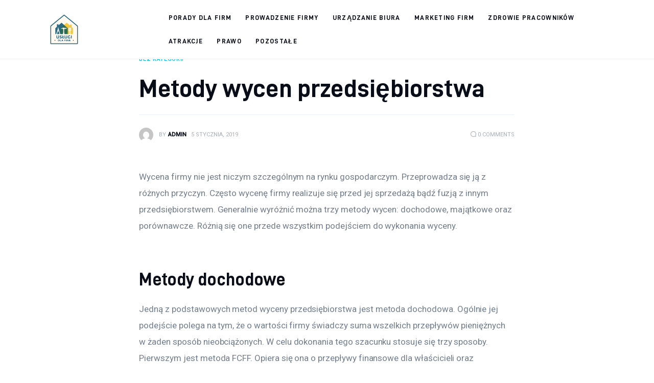

--- FILE ---
content_type: text/html; charset=UTF-8
request_url: https://xn--usugi-dla-firm-hnc.pl/pozostale/metody-wycen-przedsiebiorstwa/
body_size: 12907
content:
<!DOCTYPE html>
<html lang="pl-PL" prefix="og: https://ogp.me/ns#" class="no-js scheme_default">

<head>
			<meta charset="UTF-8">
		<meta name="viewport" content="width=device-width, initial-scale=1">
		<meta name="format-detection" content="telephone=no">
		<link rel="profile" href="//gmpg.org/xfn/11">
		
<!-- Optymalizacja wyszukiwarek według Rank Math PRO - https://rankmath.com/ -->
<title>Metody wycen przedsiębiorstwa - Usługi dla Firm</title>
<meta name="description" content="Wycena firmy nie jest niczym szczególnym na rynku gospodarczym. Przeprowadza się ją z różnych przyczyn. Często wycenę firmy realizuje się przed jej sprzedażą"/>
<meta name="robots" content="index, follow, max-snippet:-1, max-video-preview:-1, max-image-preview:large"/>
<link rel="canonical" href="https://xn--usugi-dla-firm-hnc.pl/pozostale/metody-wycen-przedsiebiorstwa/" />
<meta property="og:locale" content="pl_PL" />
<meta property="og:type" content="article" />
<meta property="og:title" content="Metody wycen przedsiębiorstwa - Usługi dla Firm" />
<meta property="og:description" content="Wycena firmy nie jest niczym szczególnym na rynku gospodarczym. Przeprowadza się ją z różnych przyczyn. Często wycenę firmy realizuje się przed jej sprzedażą" />
<meta property="og:url" content="https://xn--usugi-dla-firm-hnc.pl/pozostale/metody-wycen-przedsiebiorstwa/" />
<meta property="og:site_name" content="Zamiłowanie do włóczęgostwa" />
<meta property="og:updated_time" content="2019-01-29T08:25:22+00:00" />
<meta property="article:published_time" content="2019-01-05T08:12:18+00:00" />
<meta property="article:modified_time" content="2019-01-29T08:25:22+00:00" />
<meta name="twitter:card" content="summary_large_image" />
<meta name="twitter:title" content="Metody wycen przedsiębiorstwa - Usługi dla Firm" />
<meta name="twitter:description" content="Wycena firmy nie jest niczym szczególnym na rynku gospodarczym. Przeprowadza się ją z różnych przyczyn. Często wycenę firmy realizuje się przed jej sprzedażą" />
<meta name="twitter:label1" content="Napisane przez" />
<meta name="twitter:data1" content="admin" />
<meta name="twitter:label2" content="Czas czytania" />
<meta name="twitter:data2" content="1 minuta" />
<script type="application/ld+json" class="rank-math-schema-pro">{"@context":"https://schema.org","@graph":[{"@type":["Person","Organization"],"@id":"https://xn--usugi-dla-firm-hnc.pl/#person","name":"admin","logo":{"@type":"ImageObject","@id":"https://xn--usugi-dla-firm-hnc.pl/#logo","url":"https://xn--usugi-dla-firm-hnc.pl/wp-content/uploads/2023/07/cropped-USLUGI.png","contentUrl":"https://xn--usugi-dla-firm-hnc.pl/wp-content/uploads/2023/07/cropped-USLUGI.png","caption":"Zami\u0142owanie do w\u0142\u00f3cz\u0119gostwa","inLanguage":"pl-PL","width":"500","height":"421"},"image":{"@type":"ImageObject","@id":"https://xn--usugi-dla-firm-hnc.pl/#logo","url":"https://xn--usugi-dla-firm-hnc.pl/wp-content/uploads/2023/07/cropped-USLUGI.png","contentUrl":"https://xn--usugi-dla-firm-hnc.pl/wp-content/uploads/2023/07/cropped-USLUGI.png","caption":"Zami\u0142owanie do w\u0142\u00f3cz\u0119gostwa","inLanguage":"pl-PL","width":"500","height":"421"}},{"@type":"WebSite","@id":"https://xn--usugi-dla-firm-hnc.pl/#website","url":"https://xn--usugi-dla-firm-hnc.pl","name":"Zami\u0142owanie do w\u0142\u00f3cz\u0119gostwa","publisher":{"@id":"https://xn--usugi-dla-firm-hnc.pl/#person"},"inLanguage":"pl-PL"},{"@type":"BreadcrumbList","@id":"https://xn--usugi-dla-firm-hnc.pl/pozostale/metody-wycen-przedsiebiorstwa/#breadcrumb","itemListElement":[{"@type":"ListItem","position":"1","item":{"@id":"https://xn--usugi-dla-firm-hnc.pl","name":"Strona g\u0142\u00f3wna"}},{"@type":"ListItem","position":"2","item":{"@id":"https://xn--usugi-dla-firm-hnc.pl/pozostale/metody-wycen-przedsiebiorstwa/","name":"Metody wycen przedsi\u0119biorstwa"}}]},{"@type":"WebPage","@id":"https://xn--usugi-dla-firm-hnc.pl/pozostale/metody-wycen-przedsiebiorstwa/#webpage","url":"https://xn--usugi-dla-firm-hnc.pl/pozostale/metody-wycen-przedsiebiorstwa/","name":"Metody wycen przedsi\u0119biorstwa - Us\u0142ugi dla Firm","datePublished":"2019-01-05T08:12:18+00:00","dateModified":"2019-01-29T08:25:22+00:00","isPartOf":{"@id":"https://xn--usugi-dla-firm-hnc.pl/#website"},"inLanguage":"pl-PL","breadcrumb":{"@id":"https://xn--usugi-dla-firm-hnc.pl/pozostale/metody-wycen-przedsiebiorstwa/#breadcrumb"}},{"@type":"Person","@id":"https://xn--usugi-dla-firm-hnc.pl/author/mmarkiel_zdj07b24/","name":"admin","url":"https://xn--usugi-dla-firm-hnc.pl/author/mmarkiel_zdj07b24/","image":{"@type":"ImageObject","@id":"https://secure.gravatar.com/avatar/5caf730eb98343e55055aac3026019aebdab53886d47a13ff2d5fa15c495db73?s=96&amp;d=mm&amp;r=g","url":"https://secure.gravatar.com/avatar/5caf730eb98343e55055aac3026019aebdab53886d47a13ff2d5fa15c495db73?s=96&amp;d=mm&amp;r=g","caption":"admin","inLanguage":"pl-PL"},"sameAs":["https://xn--usugi-dla-firm-hnc.pl"]},{"@type":"BlogPosting","headline":"Metody wycen przedsi\u0119biorstwa - Us\u0142ugi dla Firm","datePublished":"2019-01-05T08:12:18+00:00","dateModified":"2019-01-29T08:25:22+00:00","author":{"@id":"https://xn--usugi-dla-firm-hnc.pl/author/mmarkiel_zdj07b24/","name":"admin"},"publisher":{"@id":"https://xn--usugi-dla-firm-hnc.pl/#person"},"description":"Wycena firmy nie jest niczym szczeg\u00f3lnym na rynku gospodarczym. Przeprowadza si\u0119 j\u0105 z r\u00f3\u017cnych przyczyn. Cz\u0119sto wycen\u0119 firmy realizuje si\u0119 przed jej sprzeda\u017c\u0105","name":"Metody wycen przedsi\u0119biorstwa - Us\u0142ugi dla Firm","@id":"https://xn--usugi-dla-firm-hnc.pl/pozostale/metody-wycen-przedsiebiorstwa/#richSnippet","isPartOf":{"@id":"https://xn--usugi-dla-firm-hnc.pl/pozostale/metody-wycen-przedsiebiorstwa/#webpage"},"inLanguage":"pl-PL","mainEntityOfPage":{"@id":"https://xn--usugi-dla-firm-hnc.pl/pozostale/metody-wycen-przedsiebiorstwa/#webpage"}}]}</script>
<!-- /Wtyczka Rank Math WordPress SEO -->

<link rel='dns-prefetch' href='//fonts.googleapis.com' />
<link rel="alternate" type="application/rss+xml" title="Usługi dla Firm &raquo; Kanał z wpisami" href="https://xn--usugi-dla-firm-hnc.pl/feed/" />
<link rel="alternate" type="application/rss+xml" title="Usługi dla Firm &raquo; Kanał z komentarzami" href="https://xn--usugi-dla-firm-hnc.pl/comments/feed/" />
<link rel="alternate" type="application/rss+xml" title="Usługi dla Firm &raquo; Metody wycen przedsiębiorstwa Kanał z komentarzami" href="https://xn--usugi-dla-firm-hnc.pl/pozostale/metody-wycen-przedsiebiorstwa/feed/" />
<link rel="alternate" title="oEmbed (JSON)" type="application/json+oembed" href="https://xn--usugi-dla-firm-hnc.pl/wp-json/oembed/1.0/embed?url=https%3A%2F%2Fxn--usugi-dla-firm-hnc.pl%2Fpozostale%2Fmetody-wycen-przedsiebiorstwa%2F" />
<link rel="alternate" title="oEmbed (XML)" type="text/xml+oembed" href="https://xn--usugi-dla-firm-hnc.pl/wp-json/oembed/1.0/embed?url=https%3A%2F%2Fxn--usugi-dla-firm-hnc.pl%2Fpozostale%2Fmetody-wycen-przedsiebiorstwa%2F&#038;format=xml" />
<style id='wp-img-auto-sizes-contain-inline-css' type='text/css'>
img:is([sizes=auto i],[sizes^="auto," i]){contain-intrinsic-size:3000px 1500px}
/*# sourceURL=wp-img-auto-sizes-contain-inline-css */
</style>
<link rel='stylesheet' id='critique-font-D-DIN-css' href='https://xn--usugi-dla-firm-hnc.pl/wp-content/themes/critique/skins/default/css/font-face/D-DIN/stylesheet.css' type='text/css' media='all' />
<link rel='stylesheet' id='critique-font-google_fonts-css' href='https://fonts.googleapis.com/css2?family=Roboto:wght@400;500&#038;subset=latin,latin-ext&#038;display=swap' type='text/css' media='all' />
<link rel='stylesheet' id='critique-fontello-css' href='https://xn--usugi-dla-firm-hnc.pl/wp-content/themes/critique/skins/default/css/font-icons/css/fontello.css' type='text/css' media='all' />
<style id='wp-emoji-styles-inline-css' type='text/css'>

	img.wp-smiley, img.emoji {
		display: inline !important;
		border: none !important;
		box-shadow: none !important;
		height: 1em !important;
		width: 1em !important;
		margin: 0 0.07em !important;
		vertical-align: -0.1em !important;
		background: none !important;
		padding: 0 !important;
	}
/*# sourceURL=wp-emoji-styles-inline-css */
</style>
<link rel='stylesheet' id='critique-trx-addons-layouts-css' href='https://xn--usugi-dla-firm-hnc.pl/wp-content/themes/critique/plugins/trx_addons/layouts/layouts.css' type='text/css' media='all' />
<link rel='stylesheet' id='critique-trx-addons-layouts-responsive-css' href='https://xn--usugi-dla-firm-hnc.pl/wp-content/themes/critique/plugins/trx_addons/layouts/layouts.responsive.css' type='text/css' media='(max-width:1679px)' />
<link rel='stylesheet' id='critique-style-css' href='https://xn--usugi-dla-firm-hnc.pl/wp-content/themes/critique/style.css' type='text/css' media='all' />
<link rel='stylesheet' id='mediaelement-css' href='https://xn--usugi-dla-firm-hnc.pl/wp-includes/js/mediaelement/mediaelementplayer-legacy.min.css?ver=4.2.17' type='text/css' media='all' />
<link rel='stylesheet' id='wp-mediaelement-css' href='https://xn--usugi-dla-firm-hnc.pl/wp-includes/js/mediaelement/wp-mediaelement.min.css?ver=6.9' type='text/css' media='all' />
<link rel='stylesheet' id='critique-single-css' href='https://xn--usugi-dla-firm-hnc.pl/wp-content/themes/critique/skins/default/css/__single.css' type='text/css' media='all' />
<link rel='stylesheet' id='critique-skin-default-css' href='https://xn--usugi-dla-firm-hnc.pl/wp-content/themes/critique/skins/default/css/style.css' type='text/css' media='all' />
<link rel='stylesheet' id='critique-gutenberg-css' href='https://xn--usugi-dla-firm-hnc.pl/wp-content/themes/critique/skins/default/css/__gutenberg.css' type='text/css' media='all' />
<link rel='stylesheet' id='critique-plugins-css' href='https://xn--usugi-dla-firm-hnc.pl/wp-content/themes/critique/skins/default/css/__plugins-full.css' type='text/css' media='all' />
<link rel='stylesheet' id='critique-custom-css' href='https://xn--usugi-dla-firm-hnc.pl/wp-content/themes/critique/skins/default/css/__custom.css' type='text/css' media='all' />
<link rel='stylesheet' id='critique-gutenberg-responsive-css' href='https://xn--usugi-dla-firm-hnc.pl/wp-content/themes/critique/skins/default/css/__gutenberg_responsive.css' type='text/css' media='(max-width:1679px)' />
<link rel='stylesheet' id='critique-responsive-css' href='https://xn--usugi-dla-firm-hnc.pl/wp-content/themes/critique/skins/default/css/__responsive-full.css' type='text/css' media='(max-width:1679px)' />
<link rel='stylesheet' id='critique-single-responsive-css' href='https://xn--usugi-dla-firm-hnc.pl/wp-content/themes/critique/skins/default/css/__single-responsive.css' type='text/css' media='(max-width:1679px)' />
<script type="text/javascript" src="https://xn--usugi-dla-firm-hnc.pl/wp-includes/js/jquery/jquery.min.js?ver=3.7.1" id="jquery-core-js"></script>
<script type="text/javascript" src="https://xn--usugi-dla-firm-hnc.pl/wp-includes/js/jquery/jquery-migrate.min.js?ver=3.4.1" id="jquery-migrate-js"></script>
<link rel="https://api.w.org/" href="https://xn--usugi-dla-firm-hnc.pl/wp-json/" /><link rel="alternate" title="JSON" type="application/json" href="https://xn--usugi-dla-firm-hnc.pl/wp-json/wp/v2/posts/239" /><link rel="EditURI" type="application/rsd+xml" title="RSD" href="https://xn--usugi-dla-firm-hnc.pl/xmlrpc.php?rsd" />
<meta name="generator" content="WordPress 6.9" />
<link rel='shortlink' href='https://xn--usugi-dla-firm-hnc.pl/?p=239' />
<link rel="icon" href="https://xn--usugi-dla-firm-hnc.pl/wp-content/uploads/2023/07/USLUGI-120x120.png" sizes="32x32" />
<link rel="icon" href="https://xn--usugi-dla-firm-hnc.pl/wp-content/uploads/2023/07/USLUGI-300x300.png" sizes="192x192" />
<link rel="apple-touch-icon" href="https://xn--usugi-dla-firm-hnc.pl/wp-content/uploads/2023/07/USLUGI-300x300.png" />
<meta name="msapplication-TileImage" content="https://xn--usugi-dla-firm-hnc.pl/wp-content/uploads/2023/07/USLUGI-300x300.png" />
<style id='wp-block-heading-inline-css' type='text/css'>
h1:where(.wp-block-heading).has-background,h2:where(.wp-block-heading).has-background,h3:where(.wp-block-heading).has-background,h4:where(.wp-block-heading).has-background,h5:where(.wp-block-heading).has-background,h6:where(.wp-block-heading).has-background{padding:1.25em 2.375em}h1.has-text-align-left[style*=writing-mode]:where([style*=vertical-lr]),h1.has-text-align-right[style*=writing-mode]:where([style*=vertical-rl]),h2.has-text-align-left[style*=writing-mode]:where([style*=vertical-lr]),h2.has-text-align-right[style*=writing-mode]:where([style*=vertical-rl]),h3.has-text-align-left[style*=writing-mode]:where([style*=vertical-lr]),h3.has-text-align-right[style*=writing-mode]:where([style*=vertical-rl]),h4.has-text-align-left[style*=writing-mode]:where([style*=vertical-lr]),h4.has-text-align-right[style*=writing-mode]:where([style*=vertical-rl]),h5.has-text-align-left[style*=writing-mode]:where([style*=vertical-lr]),h5.has-text-align-right[style*=writing-mode]:where([style*=vertical-rl]),h6.has-text-align-left[style*=writing-mode]:where([style*=vertical-lr]),h6.has-text-align-right[style*=writing-mode]:where([style*=vertical-rl]){rotate:180deg}
/*# sourceURL=https://xn--usugi-dla-firm-hnc.pl/wp-includes/blocks/heading/style.min.css */
</style>
<style id='wp-block-latest-posts-inline-css' type='text/css'>
.wp-block-latest-posts{box-sizing:border-box}.wp-block-latest-posts.alignleft{margin-right:2em}.wp-block-latest-posts.alignright{margin-left:2em}.wp-block-latest-posts.wp-block-latest-posts__list{list-style:none}.wp-block-latest-posts.wp-block-latest-posts__list li{clear:both;overflow-wrap:break-word}.wp-block-latest-posts.is-grid{display:flex;flex-wrap:wrap}.wp-block-latest-posts.is-grid li{margin:0 1.25em 1.25em 0;width:100%}@media (min-width:600px){.wp-block-latest-posts.columns-2 li{width:calc(50% - .625em)}.wp-block-latest-posts.columns-2 li:nth-child(2n){margin-right:0}.wp-block-latest-posts.columns-3 li{width:calc(33.33333% - .83333em)}.wp-block-latest-posts.columns-3 li:nth-child(3n){margin-right:0}.wp-block-latest-posts.columns-4 li{width:calc(25% - .9375em)}.wp-block-latest-posts.columns-4 li:nth-child(4n){margin-right:0}.wp-block-latest-posts.columns-5 li{width:calc(20% - 1em)}.wp-block-latest-posts.columns-5 li:nth-child(5n){margin-right:0}.wp-block-latest-posts.columns-6 li{width:calc(16.66667% - 1.04167em)}.wp-block-latest-posts.columns-6 li:nth-child(6n){margin-right:0}}:root :where(.wp-block-latest-posts.is-grid){padding:0}:root :where(.wp-block-latest-posts.wp-block-latest-posts__list){padding-left:0}.wp-block-latest-posts__post-author,.wp-block-latest-posts__post-date{display:block;font-size:.8125em}.wp-block-latest-posts__post-excerpt,.wp-block-latest-posts__post-full-content{margin-bottom:1em;margin-top:.5em}.wp-block-latest-posts__featured-image a{display:inline-block}.wp-block-latest-posts__featured-image img{height:auto;max-width:100%;width:auto}.wp-block-latest-posts__featured-image.alignleft{float:left;margin-right:1em}.wp-block-latest-posts__featured-image.alignright{float:right;margin-left:1em}.wp-block-latest-posts__featured-image.aligncenter{margin-bottom:1em;text-align:center}
/*# sourceURL=https://xn--usugi-dla-firm-hnc.pl/wp-includes/blocks/latest-posts/style.min.css */
</style>
<style id='wp-block-search-inline-css' type='text/css'>
.wp-block-search__button{margin-left:10px;word-break:normal}.wp-block-search__button.has-icon{line-height:0}.wp-block-search__button svg{height:1.25em;min-height:24px;min-width:24px;width:1.25em;fill:currentColor;vertical-align:text-bottom}:where(.wp-block-search__button){border:1px solid #ccc;padding:6px 10px}.wp-block-search__inside-wrapper{display:flex;flex:auto;flex-wrap:nowrap;max-width:100%}.wp-block-search__label{width:100%}.wp-block-search.wp-block-search__button-only .wp-block-search__button{box-sizing:border-box;display:flex;flex-shrink:0;justify-content:center;margin-left:0;max-width:100%}.wp-block-search.wp-block-search__button-only .wp-block-search__inside-wrapper{min-width:0!important;transition-property:width}.wp-block-search.wp-block-search__button-only .wp-block-search__input{flex-basis:100%;transition-duration:.3s}.wp-block-search.wp-block-search__button-only.wp-block-search__searchfield-hidden,.wp-block-search.wp-block-search__button-only.wp-block-search__searchfield-hidden .wp-block-search__inside-wrapper{overflow:hidden}.wp-block-search.wp-block-search__button-only.wp-block-search__searchfield-hidden .wp-block-search__input{border-left-width:0!important;border-right-width:0!important;flex-basis:0;flex-grow:0;margin:0;min-width:0!important;padding-left:0!important;padding-right:0!important;width:0!important}:where(.wp-block-search__input){appearance:none;border:1px solid #949494;flex-grow:1;font-family:inherit;font-size:inherit;font-style:inherit;font-weight:inherit;letter-spacing:inherit;line-height:inherit;margin-left:0;margin-right:0;min-width:3rem;padding:8px;text-decoration:unset!important;text-transform:inherit}:where(.wp-block-search__button-inside .wp-block-search__inside-wrapper){background-color:#fff;border:1px solid #949494;box-sizing:border-box;padding:4px}:where(.wp-block-search__button-inside .wp-block-search__inside-wrapper) .wp-block-search__input{border:none;border-radius:0;padding:0 4px}:where(.wp-block-search__button-inside .wp-block-search__inside-wrapper) .wp-block-search__input:focus{outline:none}:where(.wp-block-search__button-inside .wp-block-search__inside-wrapper) :where(.wp-block-search__button){padding:4px 8px}.wp-block-search.aligncenter .wp-block-search__inside-wrapper{margin:auto}.wp-block[data-align=right] .wp-block-search.wp-block-search__button-only .wp-block-search__inside-wrapper{float:right}
/*# sourceURL=https://xn--usugi-dla-firm-hnc.pl/wp-includes/blocks/search/style.min.css */
</style>
<style id='wp-block-group-inline-css' type='text/css'>
.wp-block-group{box-sizing:border-box}:where(.wp-block-group.wp-block-group-is-layout-constrained){position:relative}
/*# sourceURL=https://xn--usugi-dla-firm-hnc.pl/wp-includes/blocks/group/style.min.css */
</style>
<style id='global-styles-inline-css' type='text/css'>
:root{--wp--preset--aspect-ratio--square: 1;--wp--preset--aspect-ratio--4-3: 4/3;--wp--preset--aspect-ratio--3-4: 3/4;--wp--preset--aspect-ratio--3-2: 3/2;--wp--preset--aspect-ratio--2-3: 2/3;--wp--preset--aspect-ratio--16-9: 16/9;--wp--preset--aspect-ratio--9-16: 9/16;--wp--preset--color--black: #000000;--wp--preset--color--cyan-bluish-gray: #abb8c3;--wp--preset--color--white: #ffffff;--wp--preset--color--pale-pink: #f78da7;--wp--preset--color--vivid-red: #cf2e2e;--wp--preset--color--luminous-vivid-orange: #ff6900;--wp--preset--color--luminous-vivid-amber: #fcb900;--wp--preset--color--light-green-cyan: #7bdcb5;--wp--preset--color--vivid-green-cyan: #00d084;--wp--preset--color--pale-cyan-blue: #8ed1fc;--wp--preset--color--vivid-cyan-blue: #0693e3;--wp--preset--color--vivid-purple: #9b51e0;--wp--preset--color--bg-color: #ffffff;--wp--preset--color--bd-color: #ECF1F7;--wp--preset--color--bd-hover: #E7EDF4;--wp--preset--color--text-dark: #090D17;--wp--preset--color--text-light: #A6AEB9;--wp--preset--color--text-link: #00BCF2;--wp--preset--color--text-hover: #0094D6;--wp--preset--color--text-link-2: #0ABE3E;--wp--preset--color--text-hover-2: #00A02E;--wp--preset--color--text-link-3: #FF4500;--wp--preset--color--text-hover-3: #D62100;--wp--preset--gradient--vivid-cyan-blue-to-vivid-purple: linear-gradient(135deg,rgb(6,147,227) 0%,rgb(155,81,224) 100%);--wp--preset--gradient--light-green-cyan-to-vivid-green-cyan: linear-gradient(135deg,rgb(122,220,180) 0%,rgb(0,208,130) 100%);--wp--preset--gradient--luminous-vivid-amber-to-luminous-vivid-orange: linear-gradient(135deg,rgb(252,185,0) 0%,rgb(255,105,0) 100%);--wp--preset--gradient--luminous-vivid-orange-to-vivid-red: linear-gradient(135deg,rgb(255,105,0) 0%,rgb(207,46,46) 100%);--wp--preset--gradient--very-light-gray-to-cyan-bluish-gray: linear-gradient(135deg,rgb(238,238,238) 0%,rgb(169,184,195) 100%);--wp--preset--gradient--cool-to-warm-spectrum: linear-gradient(135deg,rgb(74,234,220) 0%,rgb(151,120,209) 20%,rgb(207,42,186) 40%,rgb(238,44,130) 60%,rgb(251,105,98) 80%,rgb(254,248,76) 100%);--wp--preset--gradient--blush-light-purple: linear-gradient(135deg,rgb(255,206,236) 0%,rgb(152,150,240) 100%);--wp--preset--gradient--blush-bordeaux: linear-gradient(135deg,rgb(254,205,165) 0%,rgb(254,45,45) 50%,rgb(107,0,62) 100%);--wp--preset--gradient--luminous-dusk: linear-gradient(135deg,rgb(255,203,112) 0%,rgb(199,81,192) 50%,rgb(65,88,208) 100%);--wp--preset--gradient--pale-ocean: linear-gradient(135deg,rgb(255,245,203) 0%,rgb(182,227,212) 50%,rgb(51,167,181) 100%);--wp--preset--gradient--electric-grass: linear-gradient(135deg,rgb(202,248,128) 0%,rgb(113,206,126) 100%);--wp--preset--gradient--midnight: linear-gradient(135deg,rgb(2,3,129) 0%,rgb(40,116,252) 100%);--wp--preset--font-size--small: 13px;--wp--preset--font-size--medium: 20px;--wp--preset--font-size--large: 36px;--wp--preset--font-size--x-large: 42px;--wp--preset--spacing--20: 0.44rem;--wp--preset--spacing--30: 0.67rem;--wp--preset--spacing--40: 1rem;--wp--preset--spacing--50: 1.5rem;--wp--preset--spacing--60: 2.25rem;--wp--preset--spacing--70: 3.38rem;--wp--preset--spacing--80: 5.06rem;--wp--preset--shadow--natural: 6px 6px 9px rgba(0, 0, 0, 0.2);--wp--preset--shadow--deep: 12px 12px 50px rgba(0, 0, 0, 0.4);--wp--preset--shadow--sharp: 6px 6px 0px rgba(0, 0, 0, 0.2);--wp--preset--shadow--outlined: 6px 6px 0px -3px rgb(255, 255, 255), 6px 6px rgb(0, 0, 0);--wp--preset--shadow--crisp: 6px 6px 0px rgb(0, 0, 0);}:where(.is-layout-flex){gap: 0.5em;}:where(.is-layout-grid){gap: 0.5em;}body .is-layout-flex{display: flex;}.is-layout-flex{flex-wrap: wrap;align-items: center;}.is-layout-flex > :is(*, div){margin: 0;}body .is-layout-grid{display: grid;}.is-layout-grid > :is(*, div){margin: 0;}:where(.wp-block-columns.is-layout-flex){gap: 2em;}:where(.wp-block-columns.is-layout-grid){gap: 2em;}:where(.wp-block-post-template.is-layout-flex){gap: 1.25em;}:where(.wp-block-post-template.is-layout-grid){gap: 1.25em;}.has-black-color{color: var(--wp--preset--color--black) !important;}.has-cyan-bluish-gray-color{color: var(--wp--preset--color--cyan-bluish-gray) !important;}.has-white-color{color: var(--wp--preset--color--white) !important;}.has-pale-pink-color{color: var(--wp--preset--color--pale-pink) !important;}.has-vivid-red-color{color: var(--wp--preset--color--vivid-red) !important;}.has-luminous-vivid-orange-color{color: var(--wp--preset--color--luminous-vivid-orange) !important;}.has-luminous-vivid-amber-color{color: var(--wp--preset--color--luminous-vivid-amber) !important;}.has-light-green-cyan-color{color: var(--wp--preset--color--light-green-cyan) !important;}.has-vivid-green-cyan-color{color: var(--wp--preset--color--vivid-green-cyan) !important;}.has-pale-cyan-blue-color{color: var(--wp--preset--color--pale-cyan-blue) !important;}.has-vivid-cyan-blue-color{color: var(--wp--preset--color--vivid-cyan-blue) !important;}.has-vivid-purple-color{color: var(--wp--preset--color--vivid-purple) !important;}.has-black-background-color{background-color: var(--wp--preset--color--black) !important;}.has-cyan-bluish-gray-background-color{background-color: var(--wp--preset--color--cyan-bluish-gray) !important;}.has-white-background-color{background-color: var(--wp--preset--color--white) !important;}.has-pale-pink-background-color{background-color: var(--wp--preset--color--pale-pink) !important;}.has-vivid-red-background-color{background-color: var(--wp--preset--color--vivid-red) !important;}.has-luminous-vivid-orange-background-color{background-color: var(--wp--preset--color--luminous-vivid-orange) !important;}.has-luminous-vivid-amber-background-color{background-color: var(--wp--preset--color--luminous-vivid-amber) !important;}.has-light-green-cyan-background-color{background-color: var(--wp--preset--color--light-green-cyan) !important;}.has-vivid-green-cyan-background-color{background-color: var(--wp--preset--color--vivid-green-cyan) !important;}.has-pale-cyan-blue-background-color{background-color: var(--wp--preset--color--pale-cyan-blue) !important;}.has-vivid-cyan-blue-background-color{background-color: var(--wp--preset--color--vivid-cyan-blue) !important;}.has-vivid-purple-background-color{background-color: var(--wp--preset--color--vivid-purple) !important;}.has-black-border-color{border-color: var(--wp--preset--color--black) !important;}.has-cyan-bluish-gray-border-color{border-color: var(--wp--preset--color--cyan-bluish-gray) !important;}.has-white-border-color{border-color: var(--wp--preset--color--white) !important;}.has-pale-pink-border-color{border-color: var(--wp--preset--color--pale-pink) !important;}.has-vivid-red-border-color{border-color: var(--wp--preset--color--vivid-red) !important;}.has-luminous-vivid-orange-border-color{border-color: var(--wp--preset--color--luminous-vivid-orange) !important;}.has-luminous-vivid-amber-border-color{border-color: var(--wp--preset--color--luminous-vivid-amber) !important;}.has-light-green-cyan-border-color{border-color: var(--wp--preset--color--light-green-cyan) !important;}.has-vivid-green-cyan-border-color{border-color: var(--wp--preset--color--vivid-green-cyan) !important;}.has-pale-cyan-blue-border-color{border-color: var(--wp--preset--color--pale-cyan-blue) !important;}.has-vivid-cyan-blue-border-color{border-color: var(--wp--preset--color--vivid-cyan-blue) !important;}.has-vivid-purple-border-color{border-color: var(--wp--preset--color--vivid-purple) !important;}.has-vivid-cyan-blue-to-vivid-purple-gradient-background{background: var(--wp--preset--gradient--vivid-cyan-blue-to-vivid-purple) !important;}.has-light-green-cyan-to-vivid-green-cyan-gradient-background{background: var(--wp--preset--gradient--light-green-cyan-to-vivid-green-cyan) !important;}.has-luminous-vivid-amber-to-luminous-vivid-orange-gradient-background{background: var(--wp--preset--gradient--luminous-vivid-amber-to-luminous-vivid-orange) !important;}.has-luminous-vivid-orange-to-vivid-red-gradient-background{background: var(--wp--preset--gradient--luminous-vivid-orange-to-vivid-red) !important;}.has-very-light-gray-to-cyan-bluish-gray-gradient-background{background: var(--wp--preset--gradient--very-light-gray-to-cyan-bluish-gray) !important;}.has-cool-to-warm-spectrum-gradient-background{background: var(--wp--preset--gradient--cool-to-warm-spectrum) !important;}.has-blush-light-purple-gradient-background{background: var(--wp--preset--gradient--blush-light-purple) !important;}.has-blush-bordeaux-gradient-background{background: var(--wp--preset--gradient--blush-bordeaux) !important;}.has-luminous-dusk-gradient-background{background: var(--wp--preset--gradient--luminous-dusk) !important;}.has-pale-ocean-gradient-background{background: var(--wp--preset--gradient--pale-ocean) !important;}.has-electric-grass-gradient-background{background: var(--wp--preset--gradient--electric-grass) !important;}.has-midnight-gradient-background{background: var(--wp--preset--gradient--midnight) !important;}.has-small-font-size{font-size: var(--wp--preset--font-size--small) !important;}.has-medium-font-size{font-size: var(--wp--preset--font-size--medium) !important;}.has-large-font-size{font-size: var(--wp--preset--font-size--large) !important;}.has-x-large-font-size{font-size: var(--wp--preset--font-size--x-large) !important;}
/*# sourceURL=global-styles-inline-css */
</style>
<link rel='stylesheet' id='critique-inline-styles-css' href='https://xn--usugi-dla-firm-hnc.pl/wp-content/themes/critique/css/__inline.css' type='text/css' media='all' />
<style id='critique-inline-styles-inline-css' type='text/css'>
.nav-links-single.nav-links-with-thumbs .nav-links .nav-previous a { padding-right: 2.1rem; }.post-navigation .nav-previous a .nav-arrow { display: none; background-color: rgba(128,128,128,0.05); border: 1px solid rgba(128,128,128,0.1); }.post-navigation .nav-previous a .nav-arrow:after { top: 0; opacity: 1; }.nav-links-single.nav-links-with-thumbs .nav-links .nav-next a { padding-left: 2.1rem; }.post-navigation .nav-next a .nav-arrow { display: none; background-color: rgba(128,128,128,0.05); border: 1px solid rgba(128,128,128,0.1); }.post-navigation .nav-next a .nav-arrow:after { top: 0; opacity: 1; }
/*# sourceURL=critique-inline-styles-inline-css */
</style>
</head>

<body class="wp-singular post-template-default single single-post postid-239 single-format-standard wp-custom-logo wp-theme-critique skin_default  scheme_default blog_mode_post body_style_wide is_single single_style_style-9 sidebar_hide narrow_content remove_margins trx_addons_absent header_type_default header_style_header-default header_position_default menu_side_ no_layout fixed_blocks_sticky">

	
	<div class="body_wrap" >

		
		<div class="page_wrap" >

			
							<a class="critique_skip_link skip_to_content_link" href="#content_skip_link_anchor" tabindex="1">Skip to content</a>
								<a class="critique_skip_link skip_to_footer_link" href="#footer_skip_link_anchor" tabindex="1">Skip to footer</a>

				<header class="top_panel top_panel_default
	 without_bg_image">
	<div class="top_panel_navi sc_layouts_row sc_layouts_row_type_compact sc_layouts_row_fixed sc_layouts_row_fixed_always sc_layouts_row_delimiter
	">
	<div class="content_wrap">
		<div class="columns_wrap columns_fluid">
			<div class="sc_layouts_column sc_layouts_column_align_left sc_layouts_column_icons_position_left sc_layouts_column_fluid column-1_5">
				<div class="sc_layouts_item">
					<a class="sc_layouts_logo" href="https://xn--usugi-dla-firm-hnc.pl/">
		<img src="//xn--usugi-dla-firm-hnc.pl/wp-content/uploads/2023/07/cropped-USLUGI.png" alt="" width="500" height="421">	</a>
					</div>
			</div><div class="sc_layouts_column sc_layouts_column_align_right sc_layouts_column_icons_position_left sc_layouts_column_fluid column-4_5">
				<div class="sc_layouts_item">
					<nav class="menu_main_nav_area sc_layouts_menu sc_layouts_menu_default sc_layouts_hide_on_mobile" itemscope="itemscope" itemtype="https://schema.org/SiteNavigationElement"><ul id="menu_main" class="sc_layouts_menu_nav menu_main_nav"><li id="menu-item-956" class="menu-item menu-item-type-taxonomy menu-item-object-category menu-item-956"><a href="https://xn--usugi-dla-firm-hnc.pl/category/porady-dla-firm/"><span>Porady dla firm</span></a></li><li id="menu-item-957" class="menu-item menu-item-type-taxonomy menu-item-object-category menu-item-957"><a href="https://xn--usugi-dla-firm-hnc.pl/category/prowadzenie-firmy/"><span>Prowadzenie firmy</span></a></li><li id="menu-item-958" class="menu-item menu-item-type-taxonomy menu-item-object-category menu-item-958"><a href="https://xn--usugi-dla-firm-hnc.pl/category/urzadzanie-biura/"><span>Urządzanie biura</span></a></li><li id="menu-item-959" class="menu-item menu-item-type-taxonomy menu-item-object-category menu-item-959"><a href="https://xn--usugi-dla-firm-hnc.pl/category/marketing-firm/"><span>Marketing firm</span></a></li><li id="menu-item-960" class="menu-item menu-item-type-taxonomy menu-item-object-category menu-item-960"><a href="https://xn--usugi-dla-firm-hnc.pl/category/zdrowie-pracownikow/"><span>Zdrowie pracowników</span></a></li><li id="menu-item-961" class="menu-item menu-item-type-taxonomy menu-item-object-category menu-item-961"><a href="https://xn--usugi-dla-firm-hnc.pl/category/atrakcje/"><span>Atrakcje</span></a></li><li id="menu-item-962" class="menu-item menu-item-type-taxonomy menu-item-object-category menu-item-962"><a href="https://xn--usugi-dla-firm-hnc.pl/category/prawo/"><span>Prawo</span></a></li><li id="menu-item-955" class="menu-item menu-item-type-taxonomy menu-item-object-category menu-item-955"><a href="https://xn--usugi-dla-firm-hnc.pl/category/pozostale/"><span>Pozostałe</span></a></li></ul></nav>					<div class="sc_layouts_iconed_text sc_layouts_menu_mobile_button">
						<a class="sc_layouts_item_link sc_layouts_iconed_text_link" href="#">
							<span class="sc_layouts_item_icon sc_layouts_iconed_text_icon trx_addons_icon-menu"></span>
						</a>
					</div>
				</div>
							</div>
		</div><!-- /.columns_wrap -->
	</div><!-- /.content_wrap -->
</div><!-- /.top_panel_navi -->
</header>
<div class="menu_mobile_overlay"></div>
<div class="menu_mobile menu_mobile_fullscreen scheme_dark">
	<div class="menu_mobile_inner">
		<a class="menu_mobile_close theme_button_close" tabindex="0"><span class="theme_button_close_icon"></span></a>
		<nav class="menu_mobile_nav_area" itemscope="itemscope" itemtype="https://schema.org/SiteNavigationElement"><ul id="mobile-menu_mobile" class=" menu_mobile_nav"><li id="mobile-menu-item-956" class="menu-item menu-item-type-taxonomy menu-item-object-category menu-item-956"><a href="https://xn--usugi-dla-firm-hnc.pl/category/porady-dla-firm/"><span>Porady dla firm</span></a></li><li id="mobile-menu-item-957" class="menu-item menu-item-type-taxonomy menu-item-object-category menu-item-957"><a href="https://xn--usugi-dla-firm-hnc.pl/category/prowadzenie-firmy/"><span>Prowadzenie firmy</span></a></li><li id="mobile-menu-item-958" class="menu-item menu-item-type-taxonomy menu-item-object-category menu-item-958"><a href="https://xn--usugi-dla-firm-hnc.pl/category/urzadzanie-biura/"><span>Urządzanie biura</span></a></li><li id="mobile-menu-item-959" class="menu-item menu-item-type-taxonomy menu-item-object-category menu-item-959"><a href="https://xn--usugi-dla-firm-hnc.pl/category/marketing-firm/"><span>Marketing firm</span></a></li><li id="mobile-menu-item-960" class="menu-item menu-item-type-taxonomy menu-item-object-category menu-item-960"><a href="https://xn--usugi-dla-firm-hnc.pl/category/zdrowie-pracownikow/"><span>Zdrowie pracowników</span></a></li><li id="mobile-menu-item-961" class="menu-item menu-item-type-taxonomy menu-item-object-category menu-item-961"><a href="https://xn--usugi-dla-firm-hnc.pl/category/atrakcje/"><span>Atrakcje</span></a></li><li id="mobile-menu-item-962" class="menu-item menu-item-type-taxonomy menu-item-object-category menu-item-962"><a href="https://xn--usugi-dla-firm-hnc.pl/category/prawo/"><span>Prawo</span></a></li><li id="mobile-menu-item-955" class="menu-item menu-item-type-taxonomy menu-item-object-category menu-item-955"><a href="https://xn--usugi-dla-firm-hnc.pl/category/pozostale/"><span>Pozostałe</span></a></li></ul></nav><div class="search_wrap search_style_normal search_mobile">
	<div class="search_form_wrap">
		<form role="search" method="get" class="search_form" action="https://xn--usugi-dla-firm-hnc.pl/">
			<input type="hidden" value="" name="post_types">
			<input type="text" class="search_field" placeholder="Search" value="" name="s">
			<button type="submit" class="search_submit icon-search"></button>
		</form>
	</div>
</div>
	</div>
</div>

			
			<div class="page_content_wrap">
								<div class="content_wrap">

					<div class="content">
												<a id="content_skip_link_anchor" class="critique_skip_link_anchor" href="#"></a>
						<article id="post-239"
	class="post_item_single post_type_post post_format_ post-239 post type-post status-publish format-standard hentry">
			<div class="post_header_wrap post_header_wrap_in_content post_header_wrap_style_style-9">
							<div class="post_header post_header_single entry-header">
				<div class="post_meta post_meta_categories"><span class="post_meta_item post_categories">Bez kategorii</span></div><h1 class="post_title entry-title">Metody wycen przedsiębiorstwa</h1><div class="post_meta_other"><div class="post_meta post_meta_other_part1"><a class="post_meta_item post_author" rel="author" href="https://xn--usugi-dla-firm-hnc.pl/author/mmarkiel_zdj07b24/"><span class="post_author_avatar"><img alt='' src='https://secure.gravatar.com/avatar/5caf730eb98343e55055aac3026019aebdab53886d47a13ff2d5fa15c495db73?s=56&#038;d=mm&#038;r=g' srcset='https://secure.gravatar.com/avatar/5caf730eb98343e55055aac3026019aebdab53886d47a13ff2d5fa15c495db73?s=112&#038;d=mm&#038;r=g 2x' class='avatar avatar-56 photo' height='56' width='56' decoding='async'/></span><span class="post_author_by">By</span><span class="post_author_name">admin</span></a> <span class="post_meta_item post_date">5 stycznia, 2019</span></div><div class="post_meta post_meta_other_part2"><a href="https://xn--usugi-dla-firm-hnc.pl/pozostale/metody-wycen-przedsiebiorstwa/#respond" class="post_meta_item post_meta_comments icon-comment-light"><span class="post_meta_number">0</span><span class="post_meta_label">Comments</span></a></div></div>			</div>
						</div>
				<div class="post_content post_content_single entry-content" itemprop="mainEntityOfPage">
		<p>Wycena firmy nie jest niczym szczególnym na rynku gospodarczym. Przeprowadza się ją z różnych przyczyn. Często wycenę firmy realizuje się przed jej sprzedażą bądź fuzją z innym przedsiębiorstwem. Generalnie wyróżnić można trzy metody wycen: dochodowe, majątkowe oraz porównawcze. Różnią się one przede wszystkim podejściem do wykonania wyceny.<br />
<span id="more-239"></span></p>
<h2>Metody dochodowe</h2>
<p>Jedną z podstawowych metod wyceny przedsiębiorstwa jest metoda dochodowa. Ogólnie jej podejście polega na tym, że o wartości firmy świadczy suma wszelkich przepływów pieniężnych w żaden sposób nieobciążonych. W celu dokonania tego szacunku stosuje się trzy sposoby. Pierwszym jest metoda FCFF. Opiera się ona o przepływy finansowe dla właścicieli oraz wierzycieli dyskontowane poprzez średni koszt kapitału. Drugi sposób to FCFE. Opiera się o przepływy finansowe dla właścicieli, które dyskontowane są poprzez koszt kapitału własnego. Na koniec wymieć należy jeszcze metodę APV, która opiera się o przepływy finansowe dla właścicieli oraz wierzycieli przy jednoczesnym uwzględnieniu korzyści, które wynikają z tarczy podatkowej.</p>
<h2>Metody majątkowe</h2>
<p>Wycena przedsiębiorstw może być także wykonana metodą majątkową. Mówiąc krótko metoda majątkowa polega na oszacowaniu wszelkich aktywów przedsiębiorstwa a następnie odjęciu obecnych oraz przyszłych zobowiązań firmy. Tak jak w przypadku metody dochodowej, także i w tym przypadku można wyróżnić kilka rodzajów metody majątkowej. Pierwszym z nich jest metoda skorygowanych aktywów netto. Polega ona na doprowadzeniu aktywów firmy do estymowanej wartości rynkowej, a następnie pomniejszenie ich o rynkową wartość zobowiązań firmy. Druga metoda to metoda rynkowej wartości likwidacyjnej. Jest ona podoba to poprzedniej metody lecz w tym przypadku uwzględnia się także koszty ewentualnej likwidacji przedsiębiorstwa.</p>
<h2>Metody porównawcze</h2>
<p>Wycena przedsiębiorstw wykonywana jest także metodą porównawczą. W tym przypadku podzielić można ją na metodę giełdowych mnożników rynkowych lub metodę transakcyjnych mnożników rynkowych. Wszystko zależy od tego czy wycena dotyczy spółki notowanej na giełdzie czy nie.</p>
<p>Oprócz omówionych metod wyceny przedsiębiorstw wskazać można jeszcze na metodę statystyczną, choć tak nie jest wykorzystywana tak często.</p>
<p>Artykuł powstał we współpracy ze specjalistami z <a href="https://www.glc.pl/uslugi/audyt/wycena-przedsiebiorstw/" target="_blank" rel="noopener">GLC</a></p>
	</div><!-- .entry-content -->
		<div class="post_footer post_footer_single entry-footer">
							<div class="nav-links-single nav-links-with-thumbs">
						
	<nav class="navigation post-navigation" aria-label="Wpisy">
		<h2 class="screen-reader-text">Nawigacja wpisu</h2>
		<div class="nav-links"><div class="nav-previous"><a href="https://xn--usugi-dla-firm-hnc.pl/pozostale/biura-rachunkowe-w-katowicach-rzetelna-obsluga-firm/" rel="prev"><span class="nav-arrow"></span><span class="nav-arrow-label">Previous</span> <h6 class="post-title">Biura rachunkowe w Katowicach &#8211; rzetelna obsługa firm</h6><span class="post_date">12 grudnia, 2018</span></a></div><div class="nav-next"><a href="https://xn--usugi-dla-firm-hnc.pl/pozostale/program-do-prowadzenia-firmowej-ksiegowosci/" rel="next"><span class="nav-arrow"></span><span class="nav-arrow-label">Next</span> <h6 class="post-title">Program do prowadzenia firmowej księgowości</h6><span class="post_date">7 stycznia, 2019</span></a></div></div>
	</nav>					</div>
						</div>
	</article>
		<div class="show_comments_single">
			<a href="#"
			class="show_comments_button sc_button sc_button_default sc_button_size_large hover_style_1 color_style_1"
			data-show="Leave a comment"
			data-hide="Hide comments"
			>
				Leave a comment			</a>
		</div>
				<section class="comments_wrap">
							<div class="comments_form_wrap">
					<div class="comments_form">
						<div id="respond" class="comment-respond">
		<h4 id="reply-title" class="section_title comments_form_title comment-reply-title">Leave a comment <small><a rel="nofollow" id="cancel-comment-reply-link" href="/pozostale/metody-wycen-przedsiebiorstwa/#respond" style="display:none;">Anuluj pisanie odpowiedzi</a></small></h4><form action="https://xn--usugi-dla-firm-hnc.pl/wp-comments-post.php" method="post" id="commentform" class="comment-form "><div class="comments_field comments_author"><label for="author" class="required">Name</label><span class="sc_form_field_wrap"><input id="author" name="author" type="text" placeholder="Your Name *" value="" aria-required="true" /></span></div>
<div class="comments_field comments_email"><label for="email" class="required">E-mail</label><span class="sc_form_field_wrap"><input id="email" name="email" type="text" placeholder="Your E-mail *" value="" aria-required="true" /></span></div>
<p class="comment-form-cookies-consent"><input id="wp-comment-cookies-consent" name="wp-comment-cookies-consent" type="checkbox" value="yes" /> <label for="wp-comment-cookies-consent">Zapamiętaj moje dane w tej przeglądarce podczas pisania kolejnych komentarzy.</label></p>
<div class="comments_field comments_comment"><label for="comment" class="required">Comment</label><span class="sc_form_field_wrap"><textarea id="comment" name="comment" placeholder="Your comment *" aria-required="true"></textarea></span></div><div class="comments_field comments_i_agree_privacy_policy"><span class="sc_form_field_wrap"><input id="i_agree_privacy_policy" name="i_agree_privacy_policy" type="checkbox" value="1" /> <label for="i_agree_privacy_policy" class="optional">I agree that my submitted data is being collected and stored. For further details on handling user data, see our <a href="" target="_blank">Privacy Policy</a>.</label></span></div>
<p class="form-submit"><input name="submit" type="submit" id="send_comment" class="submit" value="Leave a comment" /> <input type='hidden' name='comment_post_ID' value='239' id='comment_post_ID' />
<input type='hidden' name='comment_parent' id='comment_parent' value='0' />
</p></form>	</div><!-- #respond -->
						</div>
				</div>
						</section>
								</div>
											</div>
								</div>
							<a id="footer_skip_link_anchor" class="critique_skip_link_anchor" href="#"></a>
				<footer class="footer_wrap footer_default
 scheme_dark				">
			<div class="footer_widgets_wrap widget_area sc_layouts_row sc_layouts_row_type_normal">
						<div class="footer_widgets_inner widget_area_inner">
									<div class="content_wrap">
										<div class="columns_wrap">
					<aside class="column-1_3 widget widget_block widget_search"><form role="search" method="get" action="https://xn--usugi-dla-firm-hnc.pl/" class="wp-block-search__button-outside wp-block-search__text-button wp-block-search"    ><label class="wp-block-search__label" for="wp-block-search__input-1" >Szukaj</label><div class="wp-block-search__inside-wrapper" ><input class="wp-block-search__input" id="wp-block-search__input-1" placeholder="" value="" type="search" name="s" required /><button aria-label="Szukaj" class="wp-block-search__button wp-element-button" type="submit" >Szukaj</button></div></form></aside><aside class="column-1_3 widget widget_block"><div class="wp-block-group"><div class="wp-block-group__inner-container is-layout-flow wp-block-group-is-layout-flow"><h2 class="wp-block-heading">Ostatnie posty</h2><ul class="wp-block-latest-posts__list wp-block-latest-posts"><li><a class="wp-block-latest-posts__post-title" href="https://xn--usugi-dla-firm-hnc.pl/porady-dla-firm/serwis-maszyn-laserowych-w-sytuacjach-awaryjnych-jak-przygotowac-zaklad-do-nieoczekiwanych-przestojow-i-szybciej-wrocic-na-rynek/">Serwis maszyn laserowych w sytuacjach awaryjnych – jak przygotować zakład do nieoczekiwanych przestojów i szybciej wrócić na rynek?</a></li>
<li><a class="wp-block-latest-posts__post-title" href="https://xn--usugi-dla-firm-hnc.pl/pozostale/jak-wybrac-najlepszy-zel-do-zmywarki-porownanie-marek-i-skladnikow/">Jak wybrać najlepszy żel do zmywarki: Porównanie marek i składników</a></li>
<li><a class="wp-block-latest-posts__post-title" href="https://xn--usugi-dla-firm-hnc.pl/nowoczesne-technologie/poduszki-pneumatyczne-w-ratownictwie-wodnym-i-akcjach-poszukiwawczych-nowatorskie-rozwiazania-dla-bezpieczenstwa-na-morzu-i-rzekach/">Poduszki pneumatyczne w ratownictwie wodnym i akcjach poszukiwawczych: nowatorskie rozwiązania dla bezpieczeństwa na morzu i rzekach</a></li>
<li><a class="wp-block-latest-posts__post-title" href="https://xn--usugi-dla-firm-hnc.pl/atrakcje/sezonowe-oferty-i-promocje-jak-znalezc-najlepsze-okazje-na-malediwach/">Sezonowe oferty i promocje: Jak znaleźć najlepsze okazje na Malediwach?</a></li>
<li><a class="wp-block-latest-posts__post-title" href="https://xn--usugi-dla-firm-hnc.pl/atrakcje/co-sprawia-ze-hotele-na-zakynthos-sa-synonimem-luksusu-poznaj-odpowiedzi/">Co sprawia, że hotele na Zakynthos są synonimem luksusu? Poznaj odpowiedzi</a></li>
</ul></div></div></aside>					</div><!-- /.columns_wrap -->
										</div><!-- /.content_wrap -->
								</div><!-- /.footer_widgets_inner -->
					</div><!-- /.footer_widgets_wrap -->
		 
<div class="footer_copyright_wrap
				">
	<div class="footer_copyright_inner">
		<div class="content_wrap">
			<div class="copyright_text">
			Poradniki dla firm - 2023			</div>
		</div>
	</div>
</div>
</footer><!-- /.footer_wrap -->

			
		</div>

		
	</div>

	
	<script type="speculationrules">
{"prefetch":[{"source":"document","where":{"and":[{"href_matches":"/*"},{"not":{"href_matches":["/wp-*.php","/wp-admin/*","/wp-content/uploads/*","/wp-content/*","/wp-content/plugins/*","/wp-content/themes/critique/*","/*\\?(.+)"]}},{"not":{"selector_matches":"a[rel~=\"nofollow\"]"}},{"not":{"selector_matches":".no-prefetch, .no-prefetch a"}}]},"eagerness":"conservative"}]}
</script>
<script type="text/javascript" src="https://xn--usugi-dla-firm-hnc.pl/wp-content/themes/critique/js/superfish/superfish.min.js" id="superfish-js"></script>
<script type="text/javascript" id="critique-init-js-extra">
/* <![CDATA[ */
var CRITIQUE_STORAGE = {"ajax_url":"https://xn--usugi-dla-firm-hnc.pl/wp-admin/admin-ajax.php","ajax_nonce":"49758d8e3d","site_url":"https://xn--usugi-dla-firm-hnc.pl","theme_url":"https://xn--usugi-dla-firm-hnc.pl/wp-content/themes/critique/","site_scheme":"scheme_default","user_logged_in":"","mobile_layout_width":"768","mobile_device":"","mobile_breakpoint_underpanels_off":"768","mobile_breakpoint_fullheight_off":"1025","menu_side_stretch":"","menu_side_icons":"","background_video":"","use_mediaelements":"1","resize_tag_video":"","resize_tag_iframe":"1","open_full_post":"","which_block_load":"article","admin_mode":"","msg_ajax_error":"Invalid server answer!","msg_i_agree_error":"Please accept the terms of our Privacy Policy.","submenu_not_allowed":"Custom submenu can not be used in this widget","alter_link_color":"#00BCF2","button_hover":"default"};
//# sourceURL=critique-init-js-extra
/* ]]> */
</script>
<script type="text/javascript" src="https://xn--usugi-dla-firm-hnc.pl/wp-content/themes/critique/js/__scripts-full.js" id="critique-init-js"></script>
<script type="text/javascript" src="https://xn--usugi-dla-firm-hnc.pl/wp-includes/js/comment-reply.min.js?ver=6.9" id="comment-reply-js" async="async" data-wp-strategy="async" fetchpriority="low"></script>
<script type="text/javascript" id="mediaelement-core-js-before">
/* <![CDATA[ */
var mejsL10n = {"language":"pl","strings":{"mejs.download-file":"Pobierz plik","mejs.install-flash":"Korzystasz z przegl\u0105darki, kt\u00f3ra nie ma w\u0142\u0105czonej lub zainstalowanej wtyczki Flash player. W\u0142\u0105cz wtyczk\u0119 Flash player lub pobierz najnowsz\u0105 wersj\u0119 z https://get.adobe.com/flashplayer/","mejs.fullscreen":"Tryb pe\u0142noekranowy","mejs.play":"Odtw\u00f3rz","mejs.pause":"Zatrzymaj","mejs.time-slider":"Slider Czasu","mejs.time-help-text":"U\u017cyj strza\u0142ek lewo/prawo aby przesun\u0105\u0107 o sekund\u0119 do przodu lub do ty\u0142u, strza\u0142ek g\u00f3ra/d\u00f3\u0142 aby przesun\u0105\u0107 o dziesi\u0119\u0107 sekund.","mejs.live-broadcast":"Transmisja na \u017cywo","mejs.volume-help-text":"U\u017cywaj strza\u0142ek do g\u00f3ry oraz do do\u0142u aby zwi\u0119kszy\u0107 lub zmniejszy\u0107 g\u0142o\u015bno\u015b\u0107.","mejs.unmute":"W\u0142\u0105cz dzwi\u0119k","mejs.mute":"Wycisz","mejs.volume-slider":"Suwak g\u0142o\u015bno\u015bci","mejs.video-player":"Odtwarzacz video","mejs.audio-player":"Odtwarzacz plik\u00f3w d\u017awi\u0119kowych","mejs.captions-subtitles":"Napisy","mejs.captions-chapters":"Rozdzia\u0142y","mejs.none":"Brak","mejs.afrikaans":"afrykanerski","mejs.albanian":"Alba\u0144ski","mejs.arabic":"arabski","mejs.belarusian":"bia\u0142oruski","mejs.bulgarian":"bu\u0142garski","mejs.catalan":"katalo\u0144ski","mejs.chinese":"chi\u0144ski","mejs.chinese-simplified":"chi\u0144ski (uproszczony)","mejs.chinese-traditional":"chi\u0144ski (tradycyjny)","mejs.croatian":"chorwacki","mejs.czech":"czeski","mejs.danish":"du\u0144ski","mejs.dutch":"holenderski","mejs.english":"angielski","mejs.estonian":"esto\u0144ski","mejs.filipino":"filipi\u0144ski","mejs.finnish":"fi\u0144ski","mejs.french":"francuski","mejs.galician":"galicyjski","mejs.german":"niemiecki","mejs.greek":"grecki","mejs.haitian-creole":"Kreolski haita\u0144ski","mejs.hebrew":"hebrajski","mejs.hindi":"hinduski","mejs.hungarian":"w\u0119gierski","mejs.icelandic":"islandzki","mejs.indonesian":"indonezyjski","mejs.irish":"irlandzki","mejs.italian":"w\u0142oski","mejs.japanese":"japo\u0144ski","mejs.korean":"korea\u0144ski","mejs.latvian":"\u0142otewski","mejs.lithuanian":"litewski","mejs.macedonian":"macedo\u0144ski","mejs.malay":"malajski","mejs.maltese":"malta\u0144ski","mejs.norwegian":"norweski","mejs.persian":"perski","mejs.polish":"polski","mejs.portuguese":"portugalski","mejs.romanian":"rumu\u0144ski","mejs.russian":"rosyjski","mejs.serbian":"serbski","mejs.slovak":"s\u0142owacki","mejs.slovenian":"s\u0142owe\u0144ski","mejs.spanish":"hiszpa\u0144ski","mejs.swahili":"suahili","mejs.swedish":"szwedzki","mejs.tagalog":"tagalski","mejs.thai":"tajski","mejs.turkish":"turecki","mejs.ukrainian":"ukrai\u0144ski","mejs.vietnamese":"wietnamski","mejs.welsh":"walijski","mejs.yiddish":"jidysz"}};
//# sourceURL=mediaelement-core-js-before
/* ]]> */
</script>
<script type="text/javascript" src="https://xn--usugi-dla-firm-hnc.pl/wp-includes/js/mediaelement/mediaelement-and-player.min.js?ver=4.2.17" id="mediaelement-core-js"></script>
<script type="text/javascript" src="https://xn--usugi-dla-firm-hnc.pl/wp-includes/js/mediaelement/mediaelement-migrate.min.js?ver=6.9" id="mediaelement-migrate-js"></script>
<script type="text/javascript" id="mediaelement-js-extra">
/* <![CDATA[ */
var _wpmejsSettings = {"pluginPath":"/wp-includes/js/mediaelement/","classPrefix":"mejs-","stretching":"responsive","audioShortcodeLibrary":"mediaelement","videoShortcodeLibrary":"mediaelement"};
//# sourceURL=mediaelement-js-extra
/* ]]> */
</script>
<script type="text/javascript" src="https://xn--usugi-dla-firm-hnc.pl/wp-includes/js/mediaelement/wp-mediaelement.min.js?ver=6.9" id="wp-mediaelement-js"></script>
<script type="text/javascript" src="https://xn--usugi-dla-firm-hnc.pl/wp-content/themes/critique/skins/default/skin.js" id="critique-skin-default-js"></script>
<script id="wp-emoji-settings" type="application/json">
{"baseUrl":"https://s.w.org/images/core/emoji/17.0.2/72x72/","ext":".png","svgUrl":"https://s.w.org/images/core/emoji/17.0.2/svg/","svgExt":".svg","source":{"concatemoji":"https://xn--usugi-dla-firm-hnc.pl/wp-includes/js/wp-emoji-release.min.js?ver=6.9"}}
</script>
<script type="module">
/* <![CDATA[ */
/*! This file is auto-generated */
const a=JSON.parse(document.getElementById("wp-emoji-settings").textContent),o=(window._wpemojiSettings=a,"wpEmojiSettingsSupports"),s=["flag","emoji"];function i(e){try{var t={supportTests:e,timestamp:(new Date).valueOf()};sessionStorage.setItem(o,JSON.stringify(t))}catch(e){}}function c(e,t,n){e.clearRect(0,0,e.canvas.width,e.canvas.height),e.fillText(t,0,0);t=new Uint32Array(e.getImageData(0,0,e.canvas.width,e.canvas.height).data);e.clearRect(0,0,e.canvas.width,e.canvas.height),e.fillText(n,0,0);const a=new Uint32Array(e.getImageData(0,0,e.canvas.width,e.canvas.height).data);return t.every((e,t)=>e===a[t])}function p(e,t){e.clearRect(0,0,e.canvas.width,e.canvas.height),e.fillText(t,0,0);var n=e.getImageData(16,16,1,1);for(let e=0;e<n.data.length;e++)if(0!==n.data[e])return!1;return!0}function u(e,t,n,a){switch(t){case"flag":return n(e,"\ud83c\udff3\ufe0f\u200d\u26a7\ufe0f","\ud83c\udff3\ufe0f\u200b\u26a7\ufe0f")?!1:!n(e,"\ud83c\udde8\ud83c\uddf6","\ud83c\udde8\u200b\ud83c\uddf6")&&!n(e,"\ud83c\udff4\udb40\udc67\udb40\udc62\udb40\udc65\udb40\udc6e\udb40\udc67\udb40\udc7f","\ud83c\udff4\u200b\udb40\udc67\u200b\udb40\udc62\u200b\udb40\udc65\u200b\udb40\udc6e\u200b\udb40\udc67\u200b\udb40\udc7f");case"emoji":return!a(e,"\ud83e\u1fac8")}return!1}function f(e,t,n,a){let r;const o=(r="undefined"!=typeof WorkerGlobalScope&&self instanceof WorkerGlobalScope?new OffscreenCanvas(300,150):document.createElement("canvas")).getContext("2d",{willReadFrequently:!0}),s=(o.textBaseline="top",o.font="600 32px Arial",{});return e.forEach(e=>{s[e]=t(o,e,n,a)}),s}function r(e){var t=document.createElement("script");t.src=e,t.defer=!0,document.head.appendChild(t)}a.supports={everything:!0,everythingExceptFlag:!0},new Promise(t=>{let n=function(){try{var e=JSON.parse(sessionStorage.getItem(o));if("object"==typeof e&&"number"==typeof e.timestamp&&(new Date).valueOf()<e.timestamp+604800&&"object"==typeof e.supportTests)return e.supportTests}catch(e){}return null}();if(!n){if("undefined"!=typeof Worker&&"undefined"!=typeof OffscreenCanvas&&"undefined"!=typeof URL&&URL.createObjectURL&&"undefined"!=typeof Blob)try{var e="postMessage("+f.toString()+"("+[JSON.stringify(s),u.toString(),c.toString(),p.toString()].join(",")+"));",a=new Blob([e],{type:"text/javascript"});const r=new Worker(URL.createObjectURL(a),{name:"wpTestEmojiSupports"});return void(r.onmessage=e=>{i(n=e.data),r.terminate(),t(n)})}catch(e){}i(n=f(s,u,c,p))}t(n)}).then(e=>{for(const n in e)a.supports[n]=e[n],a.supports.everything=a.supports.everything&&a.supports[n],"flag"!==n&&(a.supports.everythingExceptFlag=a.supports.everythingExceptFlag&&a.supports[n]);var t;a.supports.everythingExceptFlag=a.supports.everythingExceptFlag&&!a.supports.flag,a.supports.everything||((t=a.source||{}).concatemoji?r(t.concatemoji):t.wpemoji&&t.twemoji&&(r(t.twemoji),r(t.wpemoji)))});
//# sourceURL=https://xn--usugi-dla-firm-hnc.pl/wp-includes/js/wp-emoji-loader.min.js
/* ]]> */
</script>

</body>
</html>